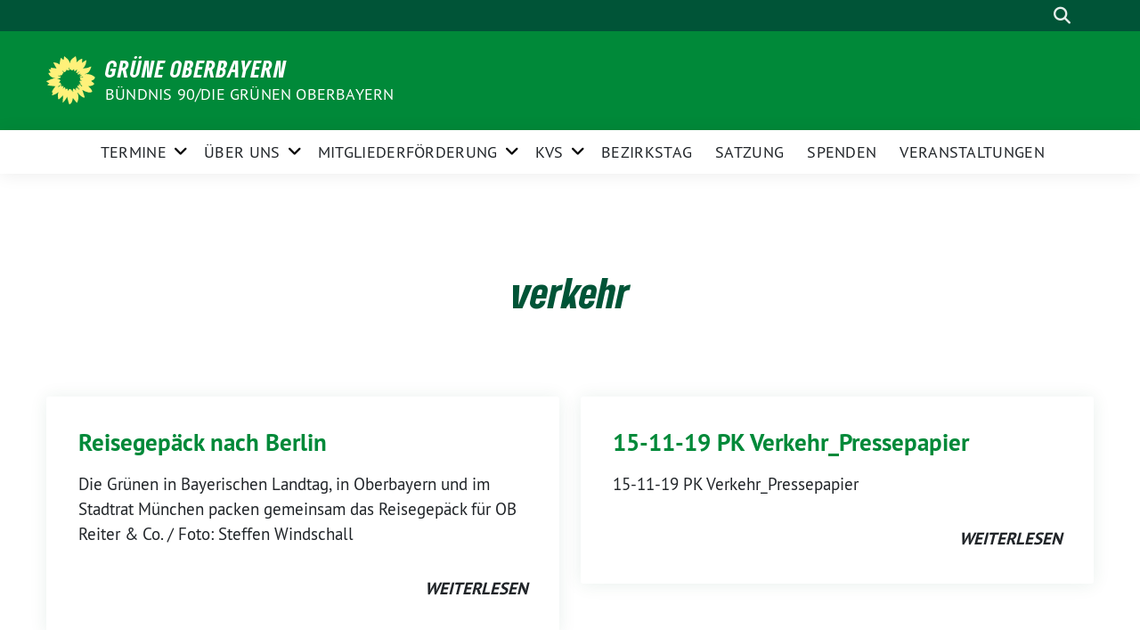

--- FILE ---
content_type: text/html; charset=UTF-8
request_url: https://gruene-oberbayern.de/category_media/verkehr/
body_size: 11181
content:
<!doctype html>
<html lang="de" class="theme--default">

<head>
	<meta charset="UTF-8">
	<meta name="viewport" content="width=device-width, initial-scale=1">
	<link rel="profile" href="https://gmpg.org/xfn/11">
	<link rel="icon" href="https://gruene-oberbayern.de/wp-content/themes/sunflower/assets/img/sunflower.svg" type="image/svg+xml" sizes="any">
	<link rel="icon" href="https://gruene-oberbayern.de/wp-content/themes/sunflower/assets/img/favicon-48x48.png" type="image/png" sizes="48x48">
	<!-- Facebook Meta Tags -->
<meta property="og:url" content="https://gruene-oberbayern.de/damit-muenchen-sich-bewegt/dsc_3801/">
<meta property="og:type" content="website">
<meta property="og:title" content="Reisegepäck nach Berlin">
<meta property="og:description" content="Die Grünen in Bayerischen Landtag, in Oberbayern und im Stadtrat München packen gemeinsam das Reisegepäck für OB Reiter &amp; Co. / Foto: Steffen Windschall">
<meta property="og:image" content="https://gruene-oberbayern.de/wp-content/themes/sunflower/assets/img/sunflower.svg">

<!-- Twitter Meta Tags -->
<meta name="twitter:card" content="summary_large_image">
<meta property="twitter:domain" content="https://gruene-oberbayern.de">
<meta property="twitter:url" content="https://gruene-oberbayern.de/damit-muenchen-sich-bewegt/dsc_3801/">
<meta name="twitter:title" content="Reisegepäck nach Berlin">
<meta name="twitter:description" content="Die Grünen in Bayerischen Landtag, in Oberbayern und im Stadtrat München packen gemeinsam das Reisegepäck für OB Reiter &amp; Co. / Foto: Steffen Windschall">
<meta name="twitter:image" content="https://gruene-oberbayern.de/wp-content/themes/sunflower/assets/img/sunflower.svg">
	<title>verkehr &#8211; Grüne Oberbayern</title>
<meta name='robots' content='max-image-preview:large' />
<link rel="alternate" type="application/rss+xml" title="Grüne Oberbayern &raquo; Feed" href="https://gruene-oberbayern.de/feed/" />
<link rel="alternate" type="application/rss+xml" title="Grüne Oberbayern &raquo; Kommentar-Feed" href="https://gruene-oberbayern.de/comments/feed/" />
<link rel="alternate" type="text/calendar" title="Grüne Oberbayern &raquo; iCal Feed" href="https://gruene-oberbayern.de/events/?ical=1" />
<link rel="alternate" type="application/rss+xml" title="Grüne Oberbayern &raquo; verkehr MCM Category Feed" href="https://gruene-oberbayern.de/category_media/verkehr/feed/" />
<style id='ogs_cr_st'>.js-otfm-sp-box__closed ~ :not(.otfm-sp_end),.js-otfm-sp-box__closed ~ .js-otfm-sp-box__closed ~ :not(.otfm-sp_end){left:-9999px;position:absolute;top:-9999px;visibility:hidden;}[class^="wp-block"].otfm-sp_end ~ *,[class^="wp-block"].otfm-sp_end ~ div.otfm-sp_end ~ *{left:auto;position:relative;top:auto;visibility:visible;}</style>
<script>
window._wpemojiSettings = {"baseUrl":"https:\/\/s.w.org\/images\/core\/emoji\/15.0.3\/72x72\/","ext":".png","svgUrl":"https:\/\/s.w.org\/images\/core\/emoji\/15.0.3\/svg\/","svgExt":".svg","source":{"concatemoji":"https:\/\/gruene-oberbayern.de\/wp-includes\/js\/wp-emoji-release.min.js?ver=6.6.4"}};
/*! This file is auto-generated */
!function(i,n){var o,s,e;function c(e){try{var t={supportTests:e,timestamp:(new Date).valueOf()};sessionStorage.setItem(o,JSON.stringify(t))}catch(e){}}function p(e,t,n){e.clearRect(0,0,e.canvas.width,e.canvas.height),e.fillText(t,0,0);var t=new Uint32Array(e.getImageData(0,0,e.canvas.width,e.canvas.height).data),r=(e.clearRect(0,0,e.canvas.width,e.canvas.height),e.fillText(n,0,0),new Uint32Array(e.getImageData(0,0,e.canvas.width,e.canvas.height).data));return t.every(function(e,t){return e===r[t]})}function u(e,t,n){switch(t){case"flag":return n(e,"\ud83c\udff3\ufe0f\u200d\u26a7\ufe0f","\ud83c\udff3\ufe0f\u200b\u26a7\ufe0f")?!1:!n(e,"\ud83c\uddfa\ud83c\uddf3","\ud83c\uddfa\u200b\ud83c\uddf3")&&!n(e,"\ud83c\udff4\udb40\udc67\udb40\udc62\udb40\udc65\udb40\udc6e\udb40\udc67\udb40\udc7f","\ud83c\udff4\u200b\udb40\udc67\u200b\udb40\udc62\u200b\udb40\udc65\u200b\udb40\udc6e\u200b\udb40\udc67\u200b\udb40\udc7f");case"emoji":return!n(e,"\ud83d\udc26\u200d\u2b1b","\ud83d\udc26\u200b\u2b1b")}return!1}function f(e,t,n){var r="undefined"!=typeof WorkerGlobalScope&&self instanceof WorkerGlobalScope?new OffscreenCanvas(300,150):i.createElement("canvas"),a=r.getContext("2d",{willReadFrequently:!0}),o=(a.textBaseline="top",a.font="600 32px Arial",{});return e.forEach(function(e){o[e]=t(a,e,n)}),o}function t(e){var t=i.createElement("script");t.src=e,t.defer=!0,i.head.appendChild(t)}"undefined"!=typeof Promise&&(o="wpEmojiSettingsSupports",s=["flag","emoji"],n.supports={everything:!0,everythingExceptFlag:!0},e=new Promise(function(e){i.addEventListener("DOMContentLoaded",e,{once:!0})}),new Promise(function(t){var n=function(){try{var e=JSON.parse(sessionStorage.getItem(o));if("object"==typeof e&&"number"==typeof e.timestamp&&(new Date).valueOf()<e.timestamp+604800&&"object"==typeof e.supportTests)return e.supportTests}catch(e){}return null}();if(!n){if("undefined"!=typeof Worker&&"undefined"!=typeof OffscreenCanvas&&"undefined"!=typeof URL&&URL.createObjectURL&&"undefined"!=typeof Blob)try{var e="postMessage("+f.toString()+"("+[JSON.stringify(s),u.toString(),p.toString()].join(",")+"));",r=new Blob([e],{type:"text/javascript"}),a=new Worker(URL.createObjectURL(r),{name:"wpTestEmojiSupports"});return void(a.onmessage=function(e){c(n=e.data),a.terminate(),t(n)})}catch(e){}c(n=f(s,u,p))}t(n)}).then(function(e){for(var t in e)n.supports[t]=e[t],n.supports.everything=n.supports.everything&&n.supports[t],"flag"!==t&&(n.supports.everythingExceptFlag=n.supports.everythingExceptFlag&&n.supports[t]);n.supports.everythingExceptFlag=n.supports.everythingExceptFlag&&!n.supports.flag,n.DOMReady=!1,n.readyCallback=function(){n.DOMReady=!0}}).then(function(){return e}).then(function(){var e;n.supports.everything||(n.readyCallback(),(e=n.source||{}).concatemoji?t(e.concatemoji):e.wpemoji&&e.twemoji&&(t(e.twemoji),t(e.wpemoji)))}))}((window,document),window._wpemojiSettings);
</script>
<link rel='stylesheet' id='fontawesome-5-css' href='https://gruene-oberbayern.de/wp-content/plugins/responsive-gallery-with-lightbox/css/all.min.css?ver=6.6.4' media='all' />
<link rel='stylesheet' id='wl-wrgf-swipe-css-css' href='https://gruene-oberbayern.de/wp-content/plugins/responsive-gallery-with-lightbox/lightbox/swipebox/swipebox.css?ver=6.6.4' media='all' />
<link rel='stylesheet' id='wrgf-hover-pack-css-css' href='https://gruene-oberbayern.de/wp-content/plugins/responsive-gallery-with-lightbox/css/hover-pack.css?ver=6.6.4' media='all' />
<link rel='stylesheet' id='wrgf-img-gallery-css-css' href='https://gruene-oberbayern.de/wp-content/plugins/responsive-gallery-with-lightbox/css/img-gallery.css?ver=6.6.4' media='all' />
<style id='wp-emoji-styles-inline-css'>

	img.wp-smiley, img.emoji {
		display: inline !important;
		border: none !important;
		box-shadow: none !important;
		height: 1em !important;
		width: 1em !important;
		margin: 0 0.07em !important;
		vertical-align: -0.1em !important;
		background: none !important;
		padding: 0 !important;
	}
</style>
<link rel='stylesheet' id='wp-block-library-css' href='https://gruene-oberbayern.de/wp-includes/css/dist/block-library/style.min.css?ver=6.6.4' media='all' />
<style id='classic-theme-styles-inline-css'>
/*! This file is auto-generated */
.wp-block-button__link{color:#fff;background-color:#32373c;border-radius:9999px;box-shadow:none;text-decoration:none;padding:calc(.667em + 2px) calc(1.333em + 2px);font-size:1.125em}.wp-block-file__button{background:#32373c;color:#fff;text-decoration:none}
</style>
<style id='global-styles-inline-css'>
:root{--wp--preset--aspect-ratio--square: 1;--wp--preset--aspect-ratio--4-3: 4/3;--wp--preset--aspect-ratio--3-4: 3/4;--wp--preset--aspect-ratio--3-2: 3/2;--wp--preset--aspect-ratio--2-3: 2/3;--wp--preset--aspect-ratio--16-9: 16/9;--wp--preset--aspect-ratio--9-16: 9/16;--wp--preset--color--black: #201D1B;--wp--preset--color--cyan-bluish-gray: #abb8c3;--wp--preset--color--white: #ffffff;--wp--preset--color--pale-pink: #f78da7;--wp--preset--color--vivid-red: #cf2e2e;--wp--preset--color--luminous-vivid-orange: #ff6900;--wp--preset--color--luminous-vivid-amber: #fcb900;--wp--preset--color--light-green-cyan: #7bdcb5;--wp--preset--color--vivid-green-cyan: #00d084;--wp--preset--color--pale-cyan-blue: #8ed1fc;--wp--preset--color--vivid-cyan-blue: #0693e3;--wp--preset--color--vivid-purple: #9b51e0;--wp--preset--color--himmel: #0BA1DD;--wp--preset--color--tanne: #005437;--wp--preset--color--klee: #008939;--wp--preset--color--klee-700: #006E2E;--wp--preset--color--grashalm: #8ABD24;--wp--preset--color--sonne: #FFF17A;--wp--preset--color--sand: #F5F1E9;--wp--preset--color--gray: #EFF2ED;--wp--preset--gradient--vivid-cyan-blue-to-vivid-purple: linear-gradient(135deg,rgba(6,147,227,1) 0%,rgb(155,81,224) 100%);--wp--preset--gradient--light-green-cyan-to-vivid-green-cyan: linear-gradient(135deg,rgb(122,220,180) 0%,rgb(0,208,130) 100%);--wp--preset--gradient--luminous-vivid-amber-to-luminous-vivid-orange: linear-gradient(135deg,rgba(252,185,0,1) 0%,rgba(255,105,0,1) 100%);--wp--preset--gradient--luminous-vivid-orange-to-vivid-red: linear-gradient(135deg,rgba(255,105,0,1) 0%,rgb(207,46,46) 100%);--wp--preset--gradient--very-light-gray-to-cyan-bluish-gray: linear-gradient(135deg,rgb(238,238,238) 0%,rgb(169,184,195) 100%);--wp--preset--gradient--cool-to-warm-spectrum: linear-gradient(135deg,rgb(74,234,220) 0%,rgb(151,120,209) 20%,rgb(207,42,186) 40%,rgb(238,44,130) 60%,rgb(251,105,98) 80%,rgb(254,248,76) 100%);--wp--preset--gradient--blush-light-purple: linear-gradient(135deg,rgb(255,206,236) 0%,rgb(152,150,240) 100%);--wp--preset--gradient--blush-bordeaux: linear-gradient(135deg,rgb(254,205,165) 0%,rgb(254,45,45) 50%,rgb(107,0,62) 100%);--wp--preset--gradient--luminous-dusk: linear-gradient(135deg,rgb(255,203,112) 0%,rgb(199,81,192) 50%,rgb(65,88,208) 100%);--wp--preset--gradient--pale-ocean: linear-gradient(135deg,rgb(255,245,203) 0%,rgb(182,227,212) 50%,rgb(51,167,181) 100%);--wp--preset--gradient--electric-grass: linear-gradient(135deg,rgb(202,248,128) 0%,rgb(113,206,126) 100%);--wp--preset--gradient--midnight: linear-gradient(135deg,rgb(2,3,129) 0%,rgb(40,116,252) 100%);--wp--preset--font-size--small: 13px;--wp--preset--font-size--medium: 20px;--wp--preset--font-size--large: 36px;--wp--preset--font-size--x-large: 42px;--wp--preset--spacing--20: 0.44rem;--wp--preset--spacing--30: 0.67rem;--wp--preset--spacing--40: 1rem;--wp--preset--spacing--50: 1.5rem;--wp--preset--spacing--60: 2.25rem;--wp--preset--spacing--70: 3.38rem;--wp--preset--spacing--80: 5.06rem;--wp--preset--shadow--natural: 6px 6px 9px rgba(0, 0, 0, 0.2);--wp--preset--shadow--deep: 12px 12px 50px rgba(0, 0, 0, 0.4);--wp--preset--shadow--sharp: 6px 6px 0px rgba(0, 0, 0, 0.2);--wp--preset--shadow--outlined: 6px 6px 0px -3px rgba(255, 255, 255, 1), 6px 6px rgba(0, 0, 0, 1);--wp--preset--shadow--crisp: 6px 6px 0px rgba(0, 0, 0, 1);}:where(.is-layout-flex){gap: 0.5em;}:where(.is-layout-grid){gap: 0.5em;}body .is-layout-flex{display: flex;}.is-layout-flex{flex-wrap: wrap;align-items: center;}.is-layout-flex > :is(*, div){margin: 0;}body .is-layout-grid{display: grid;}.is-layout-grid > :is(*, div){margin: 0;}:where(.wp-block-columns.is-layout-flex){gap: 2em;}:where(.wp-block-columns.is-layout-grid){gap: 2em;}:where(.wp-block-post-template.is-layout-flex){gap: 1.25em;}:where(.wp-block-post-template.is-layout-grid){gap: 1.25em;}.has-black-color{color: var(--wp--preset--color--black) !important;}.has-cyan-bluish-gray-color{color: var(--wp--preset--color--cyan-bluish-gray) !important;}.has-white-color{color: var(--wp--preset--color--white) !important;}.has-pale-pink-color{color: var(--wp--preset--color--pale-pink) !important;}.has-vivid-red-color{color: var(--wp--preset--color--vivid-red) !important;}.has-luminous-vivid-orange-color{color: var(--wp--preset--color--luminous-vivid-orange) !important;}.has-luminous-vivid-amber-color{color: var(--wp--preset--color--luminous-vivid-amber) !important;}.has-light-green-cyan-color{color: var(--wp--preset--color--light-green-cyan) !important;}.has-vivid-green-cyan-color{color: var(--wp--preset--color--vivid-green-cyan) !important;}.has-pale-cyan-blue-color{color: var(--wp--preset--color--pale-cyan-blue) !important;}.has-vivid-cyan-blue-color{color: var(--wp--preset--color--vivid-cyan-blue) !important;}.has-vivid-purple-color{color: var(--wp--preset--color--vivid-purple) !important;}.has-black-background-color{background-color: var(--wp--preset--color--black) !important;}.has-cyan-bluish-gray-background-color{background-color: var(--wp--preset--color--cyan-bluish-gray) !important;}.has-white-background-color{background-color: var(--wp--preset--color--white) !important;}.has-pale-pink-background-color{background-color: var(--wp--preset--color--pale-pink) !important;}.has-vivid-red-background-color{background-color: var(--wp--preset--color--vivid-red) !important;}.has-luminous-vivid-orange-background-color{background-color: var(--wp--preset--color--luminous-vivid-orange) !important;}.has-luminous-vivid-amber-background-color{background-color: var(--wp--preset--color--luminous-vivid-amber) !important;}.has-light-green-cyan-background-color{background-color: var(--wp--preset--color--light-green-cyan) !important;}.has-vivid-green-cyan-background-color{background-color: var(--wp--preset--color--vivid-green-cyan) !important;}.has-pale-cyan-blue-background-color{background-color: var(--wp--preset--color--pale-cyan-blue) !important;}.has-vivid-cyan-blue-background-color{background-color: var(--wp--preset--color--vivid-cyan-blue) !important;}.has-vivid-purple-background-color{background-color: var(--wp--preset--color--vivid-purple) !important;}.has-black-border-color{border-color: var(--wp--preset--color--black) !important;}.has-cyan-bluish-gray-border-color{border-color: var(--wp--preset--color--cyan-bluish-gray) !important;}.has-white-border-color{border-color: var(--wp--preset--color--white) !important;}.has-pale-pink-border-color{border-color: var(--wp--preset--color--pale-pink) !important;}.has-vivid-red-border-color{border-color: var(--wp--preset--color--vivid-red) !important;}.has-luminous-vivid-orange-border-color{border-color: var(--wp--preset--color--luminous-vivid-orange) !important;}.has-luminous-vivid-amber-border-color{border-color: var(--wp--preset--color--luminous-vivid-amber) !important;}.has-light-green-cyan-border-color{border-color: var(--wp--preset--color--light-green-cyan) !important;}.has-vivid-green-cyan-border-color{border-color: var(--wp--preset--color--vivid-green-cyan) !important;}.has-pale-cyan-blue-border-color{border-color: var(--wp--preset--color--pale-cyan-blue) !important;}.has-vivid-cyan-blue-border-color{border-color: var(--wp--preset--color--vivid-cyan-blue) !important;}.has-vivid-purple-border-color{border-color: var(--wp--preset--color--vivid-purple) !important;}.has-vivid-cyan-blue-to-vivid-purple-gradient-background{background: var(--wp--preset--gradient--vivid-cyan-blue-to-vivid-purple) !important;}.has-light-green-cyan-to-vivid-green-cyan-gradient-background{background: var(--wp--preset--gradient--light-green-cyan-to-vivid-green-cyan) !important;}.has-luminous-vivid-amber-to-luminous-vivid-orange-gradient-background{background: var(--wp--preset--gradient--luminous-vivid-amber-to-luminous-vivid-orange) !important;}.has-luminous-vivid-orange-to-vivid-red-gradient-background{background: var(--wp--preset--gradient--luminous-vivid-orange-to-vivid-red) !important;}.has-very-light-gray-to-cyan-bluish-gray-gradient-background{background: var(--wp--preset--gradient--very-light-gray-to-cyan-bluish-gray) !important;}.has-cool-to-warm-spectrum-gradient-background{background: var(--wp--preset--gradient--cool-to-warm-spectrum) !important;}.has-blush-light-purple-gradient-background{background: var(--wp--preset--gradient--blush-light-purple) !important;}.has-blush-bordeaux-gradient-background{background: var(--wp--preset--gradient--blush-bordeaux) !important;}.has-luminous-dusk-gradient-background{background: var(--wp--preset--gradient--luminous-dusk) !important;}.has-pale-ocean-gradient-background{background: var(--wp--preset--gradient--pale-ocean) !important;}.has-electric-grass-gradient-background{background: var(--wp--preset--gradient--electric-grass) !important;}.has-midnight-gradient-background{background: var(--wp--preset--gradient--midnight) !important;}.has-small-font-size{font-size: var(--wp--preset--font-size--small) !important;}.has-medium-font-size{font-size: var(--wp--preset--font-size--medium) !important;}.has-large-font-size{font-size: var(--wp--preset--font-size--large) !important;}.has-x-large-font-size{font-size: var(--wp--preset--font-size--x-large) !important;}
:where(.wp-block-post-template.is-layout-flex){gap: 1.25em;}:where(.wp-block-post-template.is-layout-grid){gap: 1.25em;}
:where(.wp-block-columns.is-layout-flex){gap: 2em;}:where(.wp-block-columns.is-layout-grid){gap: 2em;}
:root :where(.wp-block-pullquote){font-size: 1.5em;line-height: 1.6;}
</style>
<link rel='stylesheet' id='events-manager-css' href='https://gruene-oberbayern.de/wp-content/plugins/events-manager/includes/css/events-manager.min.css?ver=6.4.10.2' media='all' />
<style id='events-manager-inline-css'>
body .em { --font-family : inherit; --font-weight : inherit; --font-size : 1em; --line-height : inherit; }
</style>
<link rel='stylesheet' id='events-manager-pro-css' href='https://gruene-oberbayern.de/wp-content/plugins/events-manager-pro/includes/css/events-manager-pro.css?ver=2.7' media='all' />
<link rel='stylesheet' id='inline-spoilers_style-css' href='https://gruene-oberbayern.de/wp-content/plugins/inline-spoilers/styles/inline-spoilers-default.css?ver=1.4.1' media='all' />
<link rel='stylesheet' id='otfm-guten-spoiler-css-css' href='https://gruene-oberbayern.de/wp-content/plugins/otfm-gutenberg-spoiler/res/otfm-spoiler-min.css?ver=6.6.4' media='all' />
<link rel='stylesheet' id='wp-mcm-styles-css' href='https://gruene-oberbayern.de/wp-content/plugins/wp-media-category-management/css/wp-mcm-styles.css?ver=2.3.2.1' media='all' />
<link rel='stylesheet' id='sunflower-style-css' href='https://gruene-oberbayern.de/wp-content/themes/sunflower/style.css?ver=2.0.9' media='all' />
<link rel='stylesheet' id='lightbox-css' href='https://gruene-oberbayern.de/wp-content/themes/sunflower/assets/vndr/lightbox2/dist/css/lightbox.min.css?ver=4.3.0' media='all' />
<link rel='stylesheet' id='featherlight-css' href='https://gruene-oberbayern.de/wp-content/plugins/perfect-survey/resources/frontend/assets/css/featherlight.css?ver=6.6.4' media='all' />
<link rel='stylesheet' id='jquery-ui-css' href='https://gruene-oberbayern.de/wp-content/plugins/perfect-survey/resources/frontend/assets/css/jquery-ui.css?ver=6.6.4' media='all' />
<link rel='stylesheet' id='survey-style-front-css' href='https://gruene-oberbayern.de/wp-content/plugins/perfect-survey/resources/frontend/assets/css/survey-front-end.css?ver=6.6.4' media='all' />
<link rel='stylesheet' id='survey-style-css-css' href='https://gruene-oberbayern.de/wp-content/plugins/perfect-survey/resources/backend/assets/css/survey-general.css?ver=6.6.4' media='all' />
<link rel='stylesheet' id='dashicons-css' href='https://gruene-oberbayern.de/wp-includes/css/dashicons.min.css?ver=6.6.4' media='all' />
<script src="https://gruene-oberbayern.de/wp-includes/js/jquery/jquery.min.js?ver=3.7.1" id="jquery-core-js"></script>
<script src="https://gruene-oberbayern.de/wp-includes/js/jquery/jquery-migrate.min.js?ver=3.4.1" id="jquery-migrate-js"></script>
<script src="https://gruene-oberbayern.de/wp-content/plugins/responsive-gallery-with-lightbox/js/hover-pack.js?ver=6.6.4" id="wrgf-hover-pack-js-js"></script>
<script src="https://gruene-oberbayern.de/wp-content/plugins/responsive-gallery-with-lightbox/lightbox/swipebox/jquery.swipebox.js?ver=6.6.4" id="wl-wrgf-swipe-js-js"></script>
<script src="https://gruene-oberbayern.de/wp-content/plugins/responsive-gallery-with-lightbox/js/masonry.pkgd.min.js?ver=6.6.4" id="wrgf_masonry-js"></script>
<script src="https://gruene-oberbayern.de/wp-content/plugins/responsive-gallery-with-lightbox/js/imagesloaded.pkgd.min.js?ver=6.6.4" id="wrgf_imagesloaded-js"></script>
<script src="https://gruene-oberbayern.de/wp-includes/js/jquery/ui/core.min.js?ver=1.13.3" id="jquery-ui-core-js"></script>
<script src="https://gruene-oberbayern.de/wp-includes/js/jquery/ui/mouse.min.js?ver=1.13.3" id="jquery-ui-mouse-js"></script>
<script src="https://gruene-oberbayern.de/wp-includes/js/jquery/ui/sortable.min.js?ver=1.13.3" id="jquery-ui-sortable-js"></script>
<script src="https://gruene-oberbayern.de/wp-includes/js/jquery/ui/datepicker.min.js?ver=1.13.3" id="jquery-ui-datepicker-js"></script>
<script id="jquery-ui-datepicker-js-after">
jQuery(function(jQuery){jQuery.datepicker.setDefaults({"closeText":"Schlie\u00dfen","currentText":"Heute","monthNames":["Januar","Februar","M\u00e4rz","April","Mai","Juni","Juli","August","September","Oktober","November","Dezember"],"monthNamesShort":["Jan.","Feb.","M\u00e4rz","Apr.","Mai","Juni","Juli","Aug.","Sep.","Okt.","Nov.","Dez."],"nextText":"Weiter","prevText":"Zur\u00fcck","dayNames":["Sonntag","Montag","Dienstag","Mittwoch","Donnerstag","Freitag","Samstag"],"dayNamesShort":["So.","Mo.","Di.","Mi.","Do.","Fr.","Sa."],"dayNamesMin":["S","M","D","M","D","F","S"],"dateFormat":"d MM, yy","firstDay":1,"isRTL":false});});
</script>
<script src="https://gruene-oberbayern.de/wp-includes/js/jquery/ui/resizable.min.js?ver=1.13.3" id="jquery-ui-resizable-js"></script>
<script src="https://gruene-oberbayern.de/wp-includes/js/jquery/ui/draggable.min.js?ver=1.13.3" id="jquery-ui-draggable-js"></script>
<script src="https://gruene-oberbayern.de/wp-includes/js/jquery/ui/controlgroup.min.js?ver=1.13.3" id="jquery-ui-controlgroup-js"></script>
<script src="https://gruene-oberbayern.de/wp-includes/js/jquery/ui/checkboxradio.min.js?ver=1.13.3" id="jquery-ui-checkboxradio-js"></script>
<script src="https://gruene-oberbayern.de/wp-includes/js/jquery/ui/button.min.js?ver=1.13.3" id="jquery-ui-button-js"></script>
<script src="https://gruene-oberbayern.de/wp-includes/js/jquery/ui/dialog.min.js?ver=1.13.3" id="jquery-ui-dialog-js"></script>
<script id="events-manager-js-extra">
var EM = {"ajaxurl":"https:\/\/gruene-oberbayern.de\/wp-admin\/admin-ajax.php","locationajaxurl":"https:\/\/gruene-oberbayern.de\/wp-admin\/admin-ajax.php?action=locations_search","firstDay":"1","locale":"de","dateFormat":"yy-mm-dd","ui_css":"https:\/\/gruene-oberbayern.de\/wp-content\/plugins\/events-manager\/includes\/css\/jquery-ui\/build.min.css","show24hours":"1","is_ssl":"1","autocomplete_limit":"10","calendar":{"breakpoints":{"small":560,"medium":908,"large":false}},"phone":"","datepicker":{"format":"d.m.Y","locale":"de"},"search":{"breakpoints":{"small":650,"medium":850,"full":false}},"url":"https:\/\/gruene-oberbayern.de\/wp-content\/plugins\/events-manager","bookingInProgress":"Bitte warte, w\u00e4hrend die Buchung abgeschickt wird.","tickets_save":"Ticket speichern","bookingajaxurl":"https:\/\/gruene-oberbayern.de\/wp-admin\/admin-ajax.php","bookings_export_save":"Buchungen exportieren","bookings_settings_save":"Einstellungen speichern","booking_delete":"Bist du dir sicher, dass du es l\u00f6schen m\u00f6chtest?","booking_offset":"30","bookings":{"submit_button":{"text":{"default":"Buchung abschicken","free":"Buchung abschicken","payment":"Buchung abschicken","processing":"Processing ..."}},"update_listener":""},"bb_full":"Ausverkauft","bb_book":"Jetzt buchen","bb_booking":"Buche ...","bb_booked":"Buchung Abgesendet","bb_error":"Buchung Fehler. Nochmal versuchen?","bb_cancel":"Stornieren","bb_canceling":"Stornieren ...","bb_cancelled":"Abgesagt","bb_cancel_error":"Stornierung Fehler. Nochmal versuchen?","txt_search":"Suche","txt_searching":"Suche...","txt_loading":"Wird geladen\u00a0\u2026","cache":""};
</script>
<script src="https://gruene-oberbayern.de/wp-content/plugins/events-manager/includes/js/events-manager.js?ver=6.4.10.2" id="events-manager-js"></script>
<script src="https://gruene-oberbayern.de/wp-content/plugins/events-manager/includes/external/flatpickr/l10n/de.js?ver=6.4.10.2" id="em-flatpickr-localization-js"></script>
<script src="https://gruene-oberbayern.de/wp-content/plugins/events-manager-pro/includes/js/events-manager-pro.js?ver=2.7" id="events-manager-pro-js"></script>
<script src="https://gruene-oberbayern.de/wp-content/plugins/slider/js/jssor.js?ver=6.6.4" id="reslide_jssor_front-js"></script>
<script src="https://gruene-oberbayern.de/wp-content/plugins/slider/js/helper.js?ver=6.6.4" id="reslide_helper_script_front_end-js"></script>
<script src="https://gruene-oberbayern.de/wp-content/plugins/slider/js/rslightbox.js?ver=6.6.4" id="reslide_rslightbox-js"></script>
<script src="https://gruene-oberbayern.de/wp-content/plugins/perfect-survey/resources/frontend/assets/js/sweetalert.min.js?ver=1.0.0" id="survey-sweetalert-js"></script>
<script src="https://gruene-oberbayern.de/wp-content/plugins/perfect-survey/resources/frontend/assets/js/featherlight.js?ver=1.7.9" id="featherlight-js"></script>
<script src="https://gruene-oberbayern.de/wp-content/plugins/perfect-survey/resources/frontend/assets/js/survey.common.js?ver=1.0.0" id="survey-common-js"></script>
<script src="https://gruene-oberbayern.de/wp-content/plugins/perfect-survey/resources/frontend/assets/js/survey.main.js?ver=1.0.0" id="survey-main-js"></script>
<link rel="https://api.w.org/" href="https://gruene-oberbayern.de/wp-json/" /><link rel="EditURI" type="application/rsd+xml" title="RSD" href="https://gruene-oberbayern.de/xmlrpc.php?rsd" />
<meta name="tec-api-version" content="v1"><meta name="tec-api-origin" content="https://gruene-oberbayern.de"><link rel="alternate" href="https://gruene-oberbayern.de/wp-json/tribe/events/v1/" />		<style type="text/css">
			.em-coupon-code { width:150px; }
			#em-coupon-loading { display:inline-block; width:16px; height: 16px; margin-left:4px; background:url(https://gruene-oberbayern.de/wp-content/plugins/events-manager-pro/includes/images/spinner.gif)}
			.em-coupon-message { display:inline-block; margin:5px 0px 0px 105px; text-indent:22px; }
			.em-coupon-success { color:green; background:url(https://gruene-oberbayern.de/wp-content/plugins/events-manager-pro/includes/images/success.png) 0px 0px no-repeat }
			.em-coupon-error { color:red; background:url(https://gruene-oberbayern.de/wp-content/plugins/events-manager-pro/includes/images/error.png) 0px 0px no-repeat }
			.em-cart-coupons-form .em-coupon-message{ margin:5px 0px 0px 0px; }
			#em-coupon-loading { margin-right:4px; }	
		</style>
		<script type="text/javascript">var wp_post = {"ID":100,"post_author":"137","post_date":"2015-11-23 10:50:39","post_date_gmt":"2015-11-23 09:50:39","post_content":"","post_title":"Reisegep\u00e4ck nach Berlin","post_excerpt":"Die Gr\u00fcnen in Bayerischen Landtag, in Oberbayern und im Stadtrat M\u00fcnchen packen gemeinsam das Reisegep\u00e4ck f\u00fcr OB Reiter & Co. \/ Foto: Steffen Windschall","post_status":"inherit","comment_status":"closed","ping_status":"closed","post_password":"","post_name":"dsc_3801","to_ping":"","pinged":"","post_modified":"2016-01-24 10:03:40","post_modified_gmt":"2016-01-24 09:03:40","post_content_filtered":"","post_parent":94,"guid":"http:\/\/gruene-oberbayern.de\/wp-content\/uploads\/2015\/11\/DSC_3801.jpg","menu_order":0,"post_type":"attachment","post_mime_type":"image\/jpeg","comment_count":"0","filter":"raw"};</script><script type="text/javascript">var ajaxurl = "https://gruene-oberbayern.de/wp-admin/admin-ajax.php";</script><link rel="icon" href="https://gruene-oberbayern.de/wp-content/themes/sunflower/assets/img/favicon.ico" sizes="32x32" />
<link rel="icon" href="https://gruene-oberbayern.de/wp-content/themes/sunflower/assets/img/favicon.ico" sizes="192x192" />
<link rel="apple-touch-icon" href="https://gruene-oberbayern.de/wp-content/themes/sunflower/assets/img/favicon.ico" />
<meta name="msapplication-TileImage" content="https://gruene-oberbayern.de/wp-content/themes/sunflower/assets/img/favicon.ico" />
</head>

<body class="archive tax-category_media term-verkehr term-9 tribe-no-js hfeed">
		<div id="page" class="site">
		<a class="skip-link screen-reader-text" href="#primary">Weiter zum Inhalt</a>

		<header id="masthead" class="site-header">

		<nav class="navbar navbar-top d-none d-lg-block navbar-expand-lg navbar-dark p-0 topmenu">
			<div class="container">
				<button class="navbar-toggler" type="button" data-bs-toggle="collapse" data-bs-target="#topmenu-container" aria-controls="topmenu-container" aria-expanded="false" aria-label="Toggle navigation">
					<span class="navbar-toggler-icon"></span>
				</button>
				<div class="collapse navbar-collapse justify-content-between" id="topmenu-container">
					<div class="some-profiles d-flex"></div>						<div class="d-flex">
														<form class="form-inline my-2 my-md-0 search d-flex" action="https://gruene-oberbayern.de">
								<input class="form-control form-control-sm topbar-search-q" name="s" type="text" placeholder="Suche" aria-label="Suche"
									value=""
								>
								<input type="submit" class="d-none" value="Suche" aria-label="Suche">
							</form>
							<button class="show-search me-3" title="zeige Suche" aria-label="zeige Suche">
								<i class="fas fa-search"></i>
							</button>
							<button class="d-none show-contrast" title="Kontrast erhöhen" aria-label="Kontrast erhöhen">
								<i class="fab fa-accessible-icon"></i>
							</button>
						</div>
				</div>
			</div>
		</nav>

		<div class="container-fluid bloginfo bg-primary">
			<div class="container d-flex align-items-center">
				<div class="img-container">
					<a href="https://gruene-oberbayern.de" rel="home" aria-current="page" title="Grüne Oberbayern"><img src="https://gruene-oberbayern.de/wp-content/themes/sunflower/assets/img/sunflower.svg" class="" alt="Logo"></a>				</div>
				<div>
					<a href="https://gruene-oberbayern.de" class="d-block h5 text-white bloginfo-name no-link">
						Grüne Oberbayern					</a>
					<a href="https://gruene-oberbayern.de" class="d-block text-white mb-0 bloginfo-description no-link">
						Bündnis 90/Die Grünen Oberbayern					</a>
				</div>
			</div>
		</div>

	</header><!-- #masthead -->

		<div id="navbar-sticky-detector"></div>
	<nav class="navbar navbar-main navbar-expand-lg navbar-light bg-white">
		<div class="container">
			<a class="navbar-brand" href="https://gruene-oberbayern.de">
				<img src="https://gruene-oberbayern.de/wp-content/themes/sunflower/assets/img/sunflower.svg" alt="Sonnenblume - Logo" title="Grüne Oberbayern">
			</a>
			<button class="navbar-toggler collapsed" type="button" data-bs-toggle="collapse" data-bs-target="#mainmenu-container" aria-controls="mainmenu" aria-expanded="false" aria-label="Toggle navigation">
				<i class="fas fa-times close"></i>
				<i class="fas fa-bars open"></i>
			</button>

			<div class="collapse navbar-collapse" id="mainmenu-container">
			<ul id="mainmenu" class="navbar-nav mr-auto"><li itemscope="itemscope" itemtype="https://www.schema.org/SiteNavigationElement" id="menu-item-5477" class="menu-item menu-item-type-custom menu-item-object-custom menu-item-has-children dropdown menu-item-5477 nav-item"><a title="Termine" href="https://gruene-oberbayern.de/events/" aria-haspopup="true" aria-expanded="false" class="dropdown-toggle nav-link" id="menu-item-dropdown-5477">Termine</a><div class="submenu-opener" data-bs-toggle="dropdown"><i class="fas fa-angle-down" ></i></div>
<div  class="dropdown-menu dropdown-menu-level-0"><div class="dropdown-menu-spacer"></div><ul aria-labelledby="menu-item-dropdown-5477" role="menu">
	<li itemscope="itemscope" itemtype="https://www.schema.org/SiteNavigationElement" id="menu-item-5478" class="menu-item menu-item-type-custom menu-item-object-custom menu-item-5478 nav-item"><a title="Aktuelle Termine" href="https://gruene-oberbayern.de/events/" class="dropdown-item">Aktuelle Termine</a></li>
	<li itemscope="itemscope" itemtype="https://www.schema.org/SiteNavigationElement" id="menu-item-4563" class="menu-item menu-item-type-post_type menu-item-object-page menu-item-4563 nav-item"><a title="Vergangene Termine" href="https://gruene-oberbayern.de/veranstaltungen-gruene-obb/" class="dropdown-item">Vergangene Termine</a></li>
</ul></div>
</li>
<li itemscope="itemscope" itemtype="https://www.schema.org/SiteNavigationElement" id="menu-item-4415" class="menu-item menu-item-type-post_type menu-item-object-page menu-item-has-children dropdown menu-item-4415 nav-item"><a title="Über uns" href="https://gruene-oberbayern.de/ueber-uns/" aria-haspopup="true" aria-expanded="false" class="dropdown-toggle nav-link" id="menu-item-dropdown-4415">Über uns</a><div class="submenu-opener" data-bs-toggle="dropdown"><i class="fas fa-angle-down" ></i></div>
<div  class="dropdown-menu dropdown-menu-level-0"><div class="dropdown-menu-spacer"></div><ul aria-labelledby="menu-item-dropdown-4415" role="menu">
	<li itemscope="itemscope" itemtype="https://www.schema.org/SiteNavigationElement" id="menu-item-133" class="menu-item menu-item-type-post_type menu-item-object-page menu-item-133 nav-item"><a title="Kontakt" href="https://gruene-oberbayern.de/kontakt/" class="dropdown-item">Kontakt</a></li>
	<li itemscope="itemscope" itemtype="https://www.schema.org/SiteNavigationElement" id="menu-item-4418" class="menu-item menu-item-type-post_type menu-item-object-page menu-item-4418 nav-item"><a title="Grüne Geschichte OBB" href="https://gruene-oberbayern.de/historie/" class="dropdown-item">Grüne Geschichte OBB</a></li>
	<li itemscope="itemscope" itemtype="https://www.schema.org/SiteNavigationElement" id="menu-item-4525" class="menu-item menu-item-type-post_type menu-item-object-page menu-item-4525 nav-item"><a title="Ehemalige Vorstands- und Regionalbeiratsmitglieder" href="https://gruene-oberbayern.de/ehemalige-vorstaende-und-regionalbeiratsmitglieder/" class="dropdown-item">Ehemalige Vorstands- und Regionalbeiratsmitglieder</a></li>
</ul></div>
</li>
<li itemscope="itemscope" itemtype="https://www.schema.org/SiteNavigationElement" id="menu-item-919" class="menu-item menu-item-type-post_type menu-item-object-page menu-item-has-children dropdown menu-item-919 nav-item"><a title="Mitgliederförderung" href="https://gruene-oberbayern.de/?page_id=917" aria-haspopup="true" aria-expanded="false" class="dropdown-toggle nav-link" id="menu-item-dropdown-919">Mitgliederförderung</a><div class="submenu-opener" data-bs-toggle="dropdown"><i class="fas fa-angle-down" ></i></div>
<div  class="dropdown-menu dropdown-menu-level-0"><div class="dropdown-menu-spacer"></div><ul aria-labelledby="menu-item-dropdown-919" role="menu">
	<li itemscope="itemscope" itemtype="https://www.schema.org/SiteNavigationElement" id="menu-item-5172" class="menu-item menu-item-type-custom menu-item-object-custom menu-item-5172 nav-item"><a title="Bildungsprogramme des Landesverbands" href="https://www.gruene-bayern.de/bildungsangebote/" class="dropdown-item">Bildungsprogramme des Landesverbands</a></li>
	<li itemscope="itemscope" itemtype="https://www.schema.org/SiteNavigationElement" id="menu-item-5173" class="menu-item menu-item-type-custom menu-item-object-custom menu-item-5173 nav-item"><a title="Bildungsprogramme der Petra-Kelly-Stiftung" href="https://www.petrakellystiftung.de/de/afar_home" class="dropdown-item">Bildungsprogramme der Petra-Kelly-Stiftung</a></li>
	<li itemscope="itemscope" itemtype="https://www.schema.org/SiteNavigationElement" id="menu-item-5174" class="menu-item menu-item-type-custom menu-item-object-custom menu-item-5174 nav-item"><a title="Bildungsprogramme von GRIBS" href="https://www.gribs.net/public/menu/3" class="dropdown-item">Bildungsprogramme von GRIBS</a></li>
	<li itemscope="itemscope" itemtype="https://www.schema.org/SiteNavigationElement" id="menu-item-4510" class="menu-item menu-item-type-custom menu-item-object-custom menu-item-4510 nav-item"><a title="Webinare" href="https://gruene-oberbayern.de/events/webinare/" class="dropdown-item">Webinare</a></li>
</ul></div>
</li>
<li itemscope="itemscope" itemtype="https://www.schema.org/SiteNavigationElement" id="menu-item-86" class="menu-item menu-item-type-post_type menu-item-object-page menu-item-has-children dropdown menu-item-86 nav-item"><a title="KVs" href="https://gruene-oberbayern.de/kreisverbaende/" aria-haspopup="true" aria-expanded="false" class="dropdown-toggle nav-link" id="menu-item-dropdown-86">KVs</a><div class="submenu-opener" data-bs-toggle="dropdown"><i class="fas fa-angle-down" ></i></div>
<div  class="dropdown-menu dropdown-menu-level-0"><div class="dropdown-menu-spacer"></div><ul aria-labelledby="menu-item-dropdown-86" role="menu">
	<li itemscope="itemscope" itemtype="https://www.schema.org/SiteNavigationElement" id="menu-item-4446" class="menu-item menu-item-type-post_type menu-item-object-page menu-item-4446 nav-item"><a title="Die Kreisverbände in OBB" href="https://gruene-oberbayern.de/die-kreisverbaende-in-obb/" class="dropdown-item">Die Kreisverbände in OBB</a></li>
	<li itemscope="itemscope" itemtype="https://www.schema.org/SiteNavigationElement" id="menu-item-3306" class="menu-item menu-item-type-post_type menu-item-object-page menu-item-3306 nav-item"><a title="Kommunalwahl 2020" href="https://gruene-oberbayern.de/kreisverbaende/kommunalwahl-2020/" class="dropdown-item">Kommunalwahl 2020</a></li>
</ul></div>
</li>
<li itemscope="itemscope" itemtype="https://www.schema.org/SiteNavigationElement" id="menu-item-4982" class="menu-item menu-item-type-custom menu-item-object-custom menu-item-4982 nav-item"><a title="Bezirkstag" href="https://gruene-oberbayern.de/15-gruene-abgeordnete-im-bezirkstag-oberbayern/" class="nav-link">Bezirkstag</a></li>
<li itemscope="itemscope" itemtype="https://www.schema.org/SiteNavigationElement" id="menu-item-5224" class="menu-item menu-item-type-custom menu-item-object-custom menu-item-5224 nav-item"><a title="Satzung" href="https://gruene-oberbayern.de/wp-content/uploads/2024/05/Satzung_Bezirksverband-Oberbayern-Stand-2024-05-04.pdf" class="nav-link">Satzung</a></li>
<li itemscope="itemscope" itemtype="https://www.schema.org/SiteNavigationElement" id="menu-item-130" class="menu-item menu-item-type-post_type menu-item-object-page menu-item-130 nav-item"><a title="SPENDEN" href="https://gruene-oberbayern.de/unterstuetzer-gesucht/" class="nav-link">SPENDEN</a></li>
<li itemscope="itemscope" itemtype="https://www.schema.org/SiteNavigationElement" id="menu-item-5476" class="menu-item menu-item-type-post_type menu-item-object-page menu-item-5476 nav-item"><a title="Veranstaltungen" href="https://gruene-oberbayern.de/veranstaltungen-gruene-obb/" class="nav-link">Veranstaltungen</a></li>
</ul>
				<form class="form-inline my-2 mb-2 search d-block d-lg-none" action="https://gruene-oberbayern.de">
					<input class="form-control form-control-sm topbar-search-q" name="s" type="text" placeholder="Suche" aria-label="Suche"
						value=""
					>
					<input type="submit" class="d-none" value="Suche" aria-label="Suche">

				</form>
			</div>
		</div>
	</nav>
	<div id="content" class="container">
		<div class="row">
			<div class="col-12">
				<main id="primary" class="site-main archive">
					
						<header class="page-header text-center">
						<h1 class="page-title">verkehr</h1>						</header><!-- .page-header -->

						
						<div class="archive-loop row">
							<div class="col-12 col-md-6">
						
<article id="post-100" class="bg-white mb-4 has-shadow post-100 attachment type-attachment status-inherit hentry category_media-sprecherinnen category_media-verkehr">
	<div class="">
				<div class="p-45">
			<header class="entry-header mb-2">
								<h2 class="card-title h4 mb-3"><a href="https://gruene-oberbayern.de/damit-muenchen-sich-bewegt/dsc_3801/" rel="bookmark">Reisegepäck nach Berlin</a></h2>			</header><!-- .entry-header -->      

			<div class="entry-content">
				<a href="https://gruene-oberbayern.de/damit-muenchen-sich-bewegt/dsc_3801/" rel="bookmark">
				<p>Die Grünen in Bayerischen Landtag, in Oberbayern und im Stadtrat München packen gemeinsam das Reisegepäck für OB Reiter &#038; Co. / Foto: Steffen Windschall</p>
				</a>
			</div><!-- .entry-content -->

			<footer class="entry-footer">
							<div class="d-flex mt-2 mb-2">
								<div>
		
				</div>
			</div>
		
				<div class="d-flex flex-row-reverse">
					<a href="https://gruene-oberbayern.de/damit-muenchen-sich-bewegt/dsc_3801/" rel="bookmark" class="continue-reading">
					weiterlesen				</a>
				</div>
			</footer><!-- .entry-footer -->
		</div>
	</div>
</article><!-- #post-100 -->
<div class="d-md-none">
<article id="post-95" class="bg-white mb-4 has-shadow post-95 attachment type-attachment status-inherit hentry category_media-verkehr">
	<div class="">
				<div class="p-45">
			<header class="entry-header mb-2">
								<h2 class="card-title h4 mb-3"><a href="https://gruene-oberbayern.de/damit-muenchen-sich-bewegt/15-11-19-pk-verkehr_pressepapier/" rel="bookmark">15-11-19 PK Verkehr_Pressepapier</a></h2>			</header><!-- .entry-header -->      

			<div class="entry-content">
				<a href="https://gruene-oberbayern.de/damit-muenchen-sich-bewegt/15-11-19-pk-verkehr_pressepapier/" rel="bookmark">
				<p>15-11-19 PK Verkehr_Pressepapier</p>
				</a>
			</div><!-- .entry-content -->

			<footer class="entry-footer">
							<div class="d-flex mt-2 mb-2">
								<div>
		
				</div>
			</div>
		
				<div class="d-flex flex-row-reverse">
					<a href="https://gruene-oberbayern.de/damit-muenchen-sich-bewegt/15-11-19-pk-verkehr_pressepapier/" rel="bookmark" class="continue-reading">
					weiterlesen				</a>
				</div>
			</footer><!-- .entry-footer -->
		</div>
	</div>
</article><!-- #post-95 -->
</div>							</div>
							<div class="d-none d-md-block col-md-6">
						
<article id="post-95" class="bg-white mb-4 has-shadow post-95 attachment type-attachment status-inherit hentry category_media-verkehr">
	<div class="">
				<div class="p-45">
			<header class="entry-header mb-2">
								<h2 class="card-title h4 mb-3"><a href="https://gruene-oberbayern.de/damit-muenchen-sich-bewegt/15-11-19-pk-verkehr_pressepapier/" rel="bookmark">15-11-19 PK Verkehr_Pressepapier</a></h2>			</header><!-- .entry-header -->      

			<div class="entry-content">
				<a href="https://gruene-oberbayern.de/damit-muenchen-sich-bewegt/15-11-19-pk-verkehr_pressepapier/" rel="bookmark">
				<p>15-11-19 PK Verkehr_Pressepapier</p>
				</a>
			</div><!-- .entry-content -->

			<footer class="entry-footer">
							<div class="d-flex mt-2 mb-2">
								<div>
		
				</div>
			</div>
		
				<div class="d-flex flex-row-reverse">
					<a href="https://gruene-oberbayern.de/damit-muenchen-sich-bewegt/15-11-19-pk-verkehr_pressepapier/" rel="bookmark" class="continue-reading">
					weiterlesen				</a>
				</div>
			</footer><!-- .entry-footer -->
		</div>
	</div>
</article><!-- #post-95 -->
							</div>
						</div>
						<div class="d-flex justify-content-around mt-3 mb-5"><div class="sunflower-pagination"></div></div>
				</main><!-- #main -->
			</div>
		</div>
</div>
<div class="container-fluid bg-darkgreen p-5">
	<aside id="secondary" class="widget-area container">
		<section id="media_image-3" class="widget widget_media_image"><h2 class="widget-title">Broschüre: Bezahlbar wohnen in lebenswerten Städten und Orten</h2><a href="https://gruene-oberbayern.de/wp-content/uploads/2018/06/wohnbaubro18-web.pdf"><img width="400" height="280" src="https://gruene-oberbayern.de/wp-content/uploads/2018/06/Broschüre-Wohnen-Titelbild-400x280.jpg" class="image wp-image-2039  attachment-medium size-medium" alt="Broschüre Bezahlbar Wohnen in lebenswerten Städten und Orten" style="max-width: 100%; height: auto;" decoding="async" loading="lazy" srcset="https://gruene-oberbayern.de/wp-content/uploads/2018/06/Broschüre-Wohnen-Titelbild-400x280.jpg 400w, https://gruene-oberbayern.de/wp-content/uploads/2018/06/Broschüre-Wohnen-Titelbild-768x538.jpg 768w, https://gruene-oberbayern.de/wp-content/uploads/2018/06/Broschüre-Wohnen-Titelbild-800x561.jpg 800w, https://gruene-oberbayern.de/wp-content/uploads/2018/06/Broschüre-Wohnen-Titelbild-600x421.jpg 600w, https://gruene-oberbayern.de/wp-content/uploads/2018/06/Broschüre-Wohnen-Titelbild-150x105.jpg 150w, https://gruene-oberbayern.de/wp-content/uploads/2018/06/Broschüre-Wohnen-Titelbild.jpg 1184w" sizes="(max-width: 400px) 100vw, 400px" /></a></section>
		<section id="recent-posts-2" class="widget widget_recent_entries">
		<h2 class="widget-title">Neueste Beiträge</h2>
		<ul>
											<li>
					<a href="https://gruene-oberbayern.de/rueckblick-rhetoriktraining-der-spitzenkandidatinnen/">Rückblick: Rhetoriktraining der Spitzenkandidat*innen</a>
									</li>
											<li>
					<a href="https://gruene-oberbayern.de/rueckblick-vernetzungstreffen-nord-in-ingolstadt/">Rückblick: Vernetzungstreffen Nord in Ingolstadt </a>
									</li>
											<li>
					<a href="https://gruene-oberbayern.de/rueckblick-vernetzungstreffen-sued-in-rosenheim/">Rückblick: Vernetzungstreffen Süd in Rosenheim</a>
									</li>
					</ul>

		</section><section id="media_image-4" class="widget widget_media_image"><h2 class="widget-title">Faltblatt: Bayern ist bunt &#8211; Bayern summt!</h2><a href="https://gruene-oberbayern.de/wp-content/uploads/2018/04/bienen-flyer-ansicht.pdf"><img width="400" height="400" src="https://gruene-oberbayern.de/wp-content/uploads/2018/04/bienen-bunt-summt-400x400.jpg" class="image wp-image-1954  attachment-medium size-medium" alt="" style="max-width: 100%; height: auto;" decoding="async" loading="lazy" srcset="https://gruene-oberbayern.de/wp-content/uploads/2018/04/bienen-bunt-summt-400x400.jpg 400w, https://gruene-oberbayern.de/wp-content/uploads/2018/04/bienen-bunt-summt-150x150.jpg 150w, https://gruene-oberbayern.de/wp-content/uploads/2018/04/bienen-bunt-summt-768x768.jpg 768w, https://gruene-oberbayern.de/wp-content/uploads/2018/04/bienen-bunt-summt-800x800.jpg 800w, https://gruene-oberbayern.de/wp-content/uploads/2018/04/bienen-bunt-summt-500x500.jpg 500w, https://gruene-oberbayern.de/wp-content/uploads/2018/04/bienen-bunt-summt-600x600.jpg 600w" sizes="(max-width: 400px) 100vw, 400px" /></a></section><section id="media_image-2" class="widget widget_media_image"><h2 class="widget-title">Broschüre: Nachhaltig leben &#038; wirtschaften in den Bayerischen Alpen</h2><a href="https://gruene-oberbayern.de/wp-content/uploads/2018/02/Nachhaltig-leben-und-wirtschaften-in-den-bayerischen-Alpen.pdf"><img width="2480" height="1748" src="https://gruene-oberbayern.de/wp-content/uploads/2018/02/Nachhaltig-leben-und-wirtschaften-in-den-bayerischen-Alpen.jpg" class="image wp-image-1822  attachment-full size-full" alt="" style="max-width: 100%; height: auto;" decoding="async" loading="lazy" srcset="https://gruene-oberbayern.de/wp-content/uploads/2018/02/Nachhaltig-leben-und-wirtschaften-in-den-bayerischen-Alpen.jpg 2480w, https://gruene-oberbayern.de/wp-content/uploads/2018/02/Nachhaltig-leben-und-wirtschaften-in-den-bayerischen-Alpen-400x282.jpg 400w, https://gruene-oberbayern.de/wp-content/uploads/2018/02/Nachhaltig-leben-und-wirtschaften-in-den-bayerischen-Alpen-768x541.jpg 768w, https://gruene-oberbayern.de/wp-content/uploads/2018/02/Nachhaltig-leben-und-wirtschaften-in-den-bayerischen-Alpen-800x564.jpg 800w, https://gruene-oberbayern.de/wp-content/uploads/2018/02/Nachhaltig-leben-und-wirtschaften-in-den-bayerischen-Alpen-600x423.jpg 600w, https://gruene-oberbayern.de/wp-content/uploads/2018/02/Nachhaltig-leben-und-wirtschaften-in-den-bayerischen-Alpen-150x106.jpg 150w" sizes="(max-width: 2480px) 100vw, 2480px" /></a></section><section id="text-2" class="widget widget_text">			<div class="textwidget">Bündnis 90/DIE GRÜNEN - Bezirksverband Oberbayern<br />
<a href="impressum/">IMPRESSUM</a> | <a href="datenschutz">DATENSCHUTZ</a></div>
		</section>	</aside>
</div>

	<footer id="colophon" class="site-footer">
		<div class="container site-info">
							
			
			<div class="row d-block d-lg-none mb-5">
				<div class="col-12">
					<nav class=" navbar navbar-top navbar-expand-md d-flex justify-content-center">
						<div class="text-center">
													</div>
					</nav>
				</div>
			</div>

			
			<div class="row">
				<div class="col-8 col-md-10">
					<p class="small">
						Grüne Oberbayern benutzt das<br>freie 
						grüne Theme <a href="https://sunflower-theme.de" target="_blank">sunflower</a> &dash; ein 
						Angebot der <a href="https://verdigado.com/" target="_blank">verdigado eG</a>.
					</p>
				</div>
				<div class="col-4 col-md-2">
				
					<img src="https://gruene-oberbayern.de/wp-content/themes/sunflower/assets/img/logo-diegruenen.png" class="img-fluid" alt="Logo Bündnis 90/Die Grünen">				</div>
			</div>

			
			
		</div><!-- .site-info -->
	</footer><!-- #colophon -->
</div><!-- #page -->

		<script>
		( function ( body ) {
			'use strict';
			body.className = body.className.replace( /\btribe-no-js\b/, 'tribe-js' );
		} )( document.body );
		</script>
		<script> /* <![CDATA[ */var tribe_l10n_datatables = {"aria":{"sort_ascending":": activate to sort column ascending","sort_descending":": activate to sort column descending"},"length_menu":"Show _MENU_ entries","empty_table":"No data available in table","info":"Showing _START_ to _END_ of _TOTAL_ entries","info_empty":"Showing 0 to 0 of 0 entries","info_filtered":"(filtered from _MAX_ total entries)","zero_records":"No matching records found","search":"Search:","all_selected_text":"All items on this page were selected. ","select_all_link":"Select all pages","clear_selection":"Clear Selection.","pagination":{"all":"All","next":"Next","previous":"Previous"},"select":{"rows":{"0":"","_":": Selected %d rows","1":": Selected 1 row"}},"datepicker":{"dayNames":["Sonntag","Montag","Dienstag","Mittwoch","Donnerstag","Freitag","Samstag"],"dayNamesShort":["So.","Mo.","Di.","Mi.","Do.","Fr.","Sa."],"dayNamesMin":["S","M","D","M","D","F","S"],"monthNames":["Januar","Februar","M\u00e4rz","April","Mai","Juni","Juli","August","September","Oktober","November","Dezember"],"monthNamesShort":["Januar","Februar","M\u00e4rz","April","Mai","Juni","Juli","August","September","Oktober","November","Dezember"],"monthNamesMin":["Jan.","Feb.","M\u00e4rz","Apr.","Mai","Juni","Juli","Aug.","Sep.","Okt.","Nov.","Dez."],"nextText":"Next","prevText":"Prev","currentText":"Today","closeText":"Done","today":"Today","clear":"Clear"}};/* ]]> */ </script><script id="inline-spoilers_script-js-extra">
var title = {"expand":"Expand","collapse":"Collapse"};
</script>
<script src="https://gruene-oberbayern.de/wp-content/plugins/inline-spoilers/scripts/inline-spoilers-scripts.js?ver=1.4.1" id="inline-spoilers_script-js"></script>
<script src="https://gruene-oberbayern.de/wp-content/plugins/otfm-gutenberg-spoiler/res/otfm-spoiler-min.js?ver=6.6.4" id="otfm-guten-spoiler-js-js"></script>
<script src="https://gruene-oberbayern.de/wp-content/plugins/pb-mailcrypt-antispam-email-encryption/mailcrypt.js?ver=1.0.1" id="pbMailCrypt-js"></script>
<script src="https://gruene-oberbayern.de/wp-content/themes/sunflower/js/navigation.js?ver=2.0.9" id="sunflower-navigation-js"></script>
<script src="https://gruene-oberbayern.de/wp-content/themes/sunflower/assets/vndr/@popperjs/core/dist/umd/popper.min.js?ver=2.0.9" id="popper-js"></script>
<script src="https://gruene-oberbayern.de/wp-content/themes/sunflower/assets/vndr/bootstrap/dist/js/bootstrap.min.js?ver=2.0.9" id="bootstrap-js"></script>
<script id="frontend-js-extra">
var sunflower = {"ajaxurl":"https:\/\/gruene-oberbayern.de\/wp-admin\/admin-ajax.php","privacy_policy_url":"https:\/\/gruene-oberbayern.de\/datenschutz\/","theme_url":"https:\/\/gruene-oberbayern.de\/wp-content\/themes\/sunflower","maps_marker":"https:\/\/gruene-oberbayern.de\/wp-content\/themes\/sunflower\/assets\/img\/marker.png"};
</script>
<script src="https://gruene-oberbayern.de/wp-content/themes/sunflower/assets/js/frontend.js?ver=2.0.9" id="frontend-js"></script>
<script src="https://gruene-oberbayern.de/wp-content/themes/sunflower/assets/vndr/lightbox2/dist/js/lightbox.min.js?ver=3.3.0" id="lightbox-js"></script>
</body>
</html>


--- FILE ---
content_type: text/javascript
request_url: https://gruene-oberbayern.de/wp-content/themes/sunflower/assets/js/frontend.js?ver=2.0.9
body_size: 1437
content:
// get the sticky element
const stickyDetector = document.querySelector('#navbar-sticky-detector');
const stickyElement = document.querySelector('.navbar-main');


const observer = new IntersectionObserver(
    ([e]) => {
        stickyElement.classList.toggle('stuck', ! e.isIntersecting);
    },
    {  root: null,
       rootMargin: "0px",
       threshold: [0,  1]
    }
);

observer.observe(stickyDetector);

jQuery(document).ready(function () {
  jQuery('.show-leaflet').click(function () {
    const lat = jQuery('.show-leaflet').data('lat');
    const lon = jQuery('.show-leaflet').data('lon');
    const zoom = jQuery('.show-leaflet').data('zoom');

    showLeaflet(lat, lon, zoom);
  })

  jQuery('#privacy_policy_url').attr('href', sunflower.privacy_policy_url);

  jQuery('.show-search').click(function () {
    jQuery('.topmenu .search input').toggleClass('active');
    jQuery('.topmenu .search input').focus();
  })

  jQuery('.show-contrast').click(function () {
    jQuery('html').toggleClass('theme--contrast');
    jQuery('html').toggleClass('theme--default');
    localStorage.setItem('theme--contrast', jQuery('html').hasClass('theme--contrast'));
  })
  if (localStorage.getItem('theme--contrast') === 'true') {
    jQuery('html').addClass('theme--contrast');
    jQuery('html').removeClass('theme--default');
  }


  adjustMetaboxHeight();

  jQuery('[data-unscramble]').click(function () {
    let text = jQuery(this).data('unscramble').split('').reverse().join('');
    window.location.href = "MAILTO:" + text;

    return false;
  })

  jQuery('.wp-block-gallery figure').each(function(){
    let caption = jQuery('figcaption', this).text();
    jQuery('a', this).first().attr('data-lightbox','sunflower-gallery');
    jQuery('a', this).first().attr('data-title', caption);
  })

    lightbox.option({
      'albumLabel': 'Bild %1 von %2'
    })


});

function getIcon() {
  return L.icon({
    iconUrl: sunflower.maps_marker,
    iconSize: [25, 41], // size of the icon
    shadowSize: [0, 0], // size of the shadow
    iconAnchor: [12, 41], // point of the icon which will correspond to marker's location
    shadowAnchor: [0, 0],  // the same for the shadow
    popupAnchor: [0, -41] // point from which the popup should open relative to the iconAnchor
  });
}

function showLeaflet(lat, lon, zoom) {
  const leaflet = L.map('leaflet').setView([lat, lon], zoom);
  L.tileLayer('https://{s}.tile.openstreetmap.org/{z}/{x}/{y}.png', {
    maxZoom: 19,
    attribution: '&copy; <a href="https://openstreetmap.org/copyright">OpenStreetMap contributors</a>'
  }).addTo(leaflet);

  const marker = L.marker([lat, lon], { icon: getIcon() }).addTo(leaflet);
};

jQuery('.show-leaflet-all').click(showLeafletAll);
function showLeafletAll() {
  const leaflet = L.map('leaflet').setView([map.center.lat, map.center.lon], map.center.zoom);
  L.tileLayer('https://{s}.tile.openstreetmap.org/{z}/{x}/{y}.png', {
    maxZoom: 19,
    attribution: '&copy; <a href="https://openstreetmap.org/copyright">OpenStreetMap contributors</a>'
  }).addTo(leaflet);

  map.marker.forEach(marker => L.marker([marker.lat, marker.lon], { icon: getIcon() }).addTo(leaflet).bindPopup(marker.content));

};

jQuery('#sunflower-contact-form').on('submit', function (e) {
  e.preventDefault();

  jQuery.ajax({
    url: sunflower.ajaxurl,
    method: "POST",
    data: {
      action: 'sunflower_contact_form',
      message: jQuery('#message').val(),
      name: jQuery('#name').val(),
      mail: jQuery('#mail').val(),
      captcha: jQuery('#captcha').val(),


    },
  }).done(function (response) {
    response = JSON.parse(response);

    if (response.code == 500) {
      jQuery('#sunflower-contact-form').append('<div class="bg-danger p-4 text-white">' + response.text + '</div>');
      return;
    }

    jQuery('#sunflower-contact-form').html(response.text);
  }

  );

  return false;
});

function adjustMetaboxHeight() {
  if (!jQuery(".metabox").length) {
    return;
  }

  const tooBig = jQuery('.metabox').outerHeight() - jQuery('.entry-header').outerHeight();

  if (tooBig <= 0) {
    return;
  }

  jQuery(".entry-content").prepend('<div class="metabox-spacer"></div>');

  jQuery(".metabox-spacer").height(tooBig + 'px');

}
